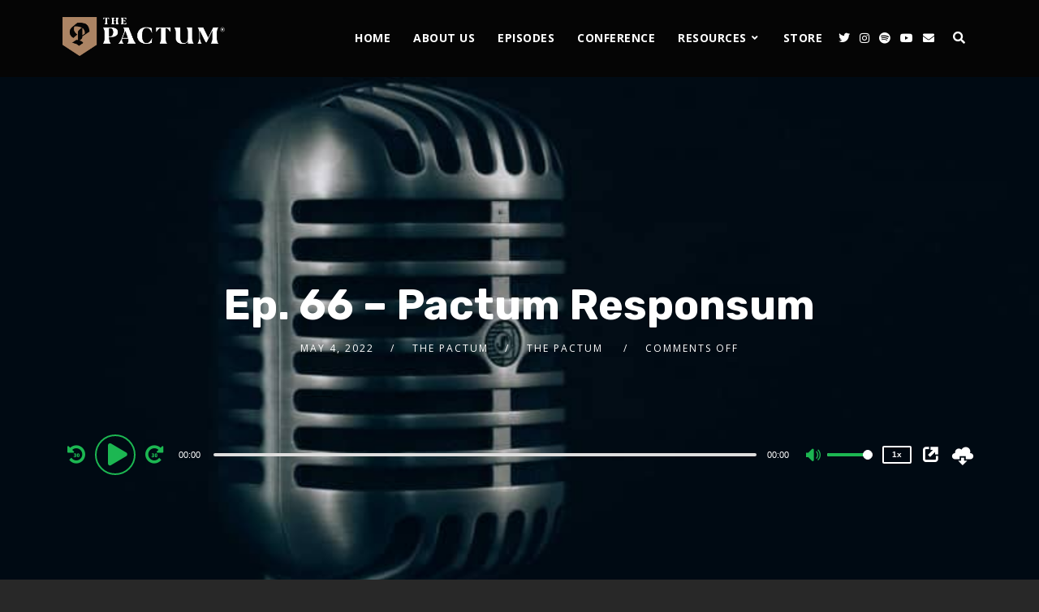

--- FILE ---
content_type: text/html; charset=utf-8
request_url: https://www.google.com/recaptcha/api2/anchor?ar=1&k=6LfUjz0aAAAAAPIAZhJF4X7p6SOzC9lSvIVZiP1b&co=aHR0cHM6Ly93d3cudGhlcGFjdHVtLm9yZzo0NDM.&hl=en&v=PoyoqOPhxBO7pBk68S4YbpHZ&size=invisible&anchor-ms=20000&execute-ms=30000&cb=e5j1hqw6ojti
body_size: 48808
content:
<!DOCTYPE HTML><html dir="ltr" lang="en"><head><meta http-equiv="Content-Type" content="text/html; charset=UTF-8">
<meta http-equiv="X-UA-Compatible" content="IE=edge">
<title>reCAPTCHA</title>
<style type="text/css">
/* cyrillic-ext */
@font-face {
  font-family: 'Roboto';
  font-style: normal;
  font-weight: 400;
  font-stretch: 100%;
  src: url(//fonts.gstatic.com/s/roboto/v48/KFO7CnqEu92Fr1ME7kSn66aGLdTylUAMa3GUBHMdazTgWw.woff2) format('woff2');
  unicode-range: U+0460-052F, U+1C80-1C8A, U+20B4, U+2DE0-2DFF, U+A640-A69F, U+FE2E-FE2F;
}
/* cyrillic */
@font-face {
  font-family: 'Roboto';
  font-style: normal;
  font-weight: 400;
  font-stretch: 100%;
  src: url(//fonts.gstatic.com/s/roboto/v48/KFO7CnqEu92Fr1ME7kSn66aGLdTylUAMa3iUBHMdazTgWw.woff2) format('woff2');
  unicode-range: U+0301, U+0400-045F, U+0490-0491, U+04B0-04B1, U+2116;
}
/* greek-ext */
@font-face {
  font-family: 'Roboto';
  font-style: normal;
  font-weight: 400;
  font-stretch: 100%;
  src: url(//fonts.gstatic.com/s/roboto/v48/KFO7CnqEu92Fr1ME7kSn66aGLdTylUAMa3CUBHMdazTgWw.woff2) format('woff2');
  unicode-range: U+1F00-1FFF;
}
/* greek */
@font-face {
  font-family: 'Roboto';
  font-style: normal;
  font-weight: 400;
  font-stretch: 100%;
  src: url(//fonts.gstatic.com/s/roboto/v48/KFO7CnqEu92Fr1ME7kSn66aGLdTylUAMa3-UBHMdazTgWw.woff2) format('woff2');
  unicode-range: U+0370-0377, U+037A-037F, U+0384-038A, U+038C, U+038E-03A1, U+03A3-03FF;
}
/* math */
@font-face {
  font-family: 'Roboto';
  font-style: normal;
  font-weight: 400;
  font-stretch: 100%;
  src: url(//fonts.gstatic.com/s/roboto/v48/KFO7CnqEu92Fr1ME7kSn66aGLdTylUAMawCUBHMdazTgWw.woff2) format('woff2');
  unicode-range: U+0302-0303, U+0305, U+0307-0308, U+0310, U+0312, U+0315, U+031A, U+0326-0327, U+032C, U+032F-0330, U+0332-0333, U+0338, U+033A, U+0346, U+034D, U+0391-03A1, U+03A3-03A9, U+03B1-03C9, U+03D1, U+03D5-03D6, U+03F0-03F1, U+03F4-03F5, U+2016-2017, U+2034-2038, U+203C, U+2040, U+2043, U+2047, U+2050, U+2057, U+205F, U+2070-2071, U+2074-208E, U+2090-209C, U+20D0-20DC, U+20E1, U+20E5-20EF, U+2100-2112, U+2114-2115, U+2117-2121, U+2123-214F, U+2190, U+2192, U+2194-21AE, U+21B0-21E5, U+21F1-21F2, U+21F4-2211, U+2213-2214, U+2216-22FF, U+2308-230B, U+2310, U+2319, U+231C-2321, U+2336-237A, U+237C, U+2395, U+239B-23B7, U+23D0, U+23DC-23E1, U+2474-2475, U+25AF, U+25B3, U+25B7, U+25BD, U+25C1, U+25CA, U+25CC, U+25FB, U+266D-266F, U+27C0-27FF, U+2900-2AFF, U+2B0E-2B11, U+2B30-2B4C, U+2BFE, U+3030, U+FF5B, U+FF5D, U+1D400-1D7FF, U+1EE00-1EEFF;
}
/* symbols */
@font-face {
  font-family: 'Roboto';
  font-style: normal;
  font-weight: 400;
  font-stretch: 100%;
  src: url(//fonts.gstatic.com/s/roboto/v48/KFO7CnqEu92Fr1ME7kSn66aGLdTylUAMaxKUBHMdazTgWw.woff2) format('woff2');
  unicode-range: U+0001-000C, U+000E-001F, U+007F-009F, U+20DD-20E0, U+20E2-20E4, U+2150-218F, U+2190, U+2192, U+2194-2199, U+21AF, U+21E6-21F0, U+21F3, U+2218-2219, U+2299, U+22C4-22C6, U+2300-243F, U+2440-244A, U+2460-24FF, U+25A0-27BF, U+2800-28FF, U+2921-2922, U+2981, U+29BF, U+29EB, U+2B00-2BFF, U+4DC0-4DFF, U+FFF9-FFFB, U+10140-1018E, U+10190-1019C, U+101A0, U+101D0-101FD, U+102E0-102FB, U+10E60-10E7E, U+1D2C0-1D2D3, U+1D2E0-1D37F, U+1F000-1F0FF, U+1F100-1F1AD, U+1F1E6-1F1FF, U+1F30D-1F30F, U+1F315, U+1F31C, U+1F31E, U+1F320-1F32C, U+1F336, U+1F378, U+1F37D, U+1F382, U+1F393-1F39F, U+1F3A7-1F3A8, U+1F3AC-1F3AF, U+1F3C2, U+1F3C4-1F3C6, U+1F3CA-1F3CE, U+1F3D4-1F3E0, U+1F3ED, U+1F3F1-1F3F3, U+1F3F5-1F3F7, U+1F408, U+1F415, U+1F41F, U+1F426, U+1F43F, U+1F441-1F442, U+1F444, U+1F446-1F449, U+1F44C-1F44E, U+1F453, U+1F46A, U+1F47D, U+1F4A3, U+1F4B0, U+1F4B3, U+1F4B9, U+1F4BB, U+1F4BF, U+1F4C8-1F4CB, U+1F4D6, U+1F4DA, U+1F4DF, U+1F4E3-1F4E6, U+1F4EA-1F4ED, U+1F4F7, U+1F4F9-1F4FB, U+1F4FD-1F4FE, U+1F503, U+1F507-1F50B, U+1F50D, U+1F512-1F513, U+1F53E-1F54A, U+1F54F-1F5FA, U+1F610, U+1F650-1F67F, U+1F687, U+1F68D, U+1F691, U+1F694, U+1F698, U+1F6AD, U+1F6B2, U+1F6B9-1F6BA, U+1F6BC, U+1F6C6-1F6CF, U+1F6D3-1F6D7, U+1F6E0-1F6EA, U+1F6F0-1F6F3, U+1F6F7-1F6FC, U+1F700-1F7FF, U+1F800-1F80B, U+1F810-1F847, U+1F850-1F859, U+1F860-1F887, U+1F890-1F8AD, U+1F8B0-1F8BB, U+1F8C0-1F8C1, U+1F900-1F90B, U+1F93B, U+1F946, U+1F984, U+1F996, U+1F9E9, U+1FA00-1FA6F, U+1FA70-1FA7C, U+1FA80-1FA89, U+1FA8F-1FAC6, U+1FACE-1FADC, U+1FADF-1FAE9, U+1FAF0-1FAF8, U+1FB00-1FBFF;
}
/* vietnamese */
@font-face {
  font-family: 'Roboto';
  font-style: normal;
  font-weight: 400;
  font-stretch: 100%;
  src: url(//fonts.gstatic.com/s/roboto/v48/KFO7CnqEu92Fr1ME7kSn66aGLdTylUAMa3OUBHMdazTgWw.woff2) format('woff2');
  unicode-range: U+0102-0103, U+0110-0111, U+0128-0129, U+0168-0169, U+01A0-01A1, U+01AF-01B0, U+0300-0301, U+0303-0304, U+0308-0309, U+0323, U+0329, U+1EA0-1EF9, U+20AB;
}
/* latin-ext */
@font-face {
  font-family: 'Roboto';
  font-style: normal;
  font-weight: 400;
  font-stretch: 100%;
  src: url(//fonts.gstatic.com/s/roboto/v48/KFO7CnqEu92Fr1ME7kSn66aGLdTylUAMa3KUBHMdazTgWw.woff2) format('woff2');
  unicode-range: U+0100-02BA, U+02BD-02C5, U+02C7-02CC, U+02CE-02D7, U+02DD-02FF, U+0304, U+0308, U+0329, U+1D00-1DBF, U+1E00-1E9F, U+1EF2-1EFF, U+2020, U+20A0-20AB, U+20AD-20C0, U+2113, U+2C60-2C7F, U+A720-A7FF;
}
/* latin */
@font-face {
  font-family: 'Roboto';
  font-style: normal;
  font-weight: 400;
  font-stretch: 100%;
  src: url(//fonts.gstatic.com/s/roboto/v48/KFO7CnqEu92Fr1ME7kSn66aGLdTylUAMa3yUBHMdazQ.woff2) format('woff2');
  unicode-range: U+0000-00FF, U+0131, U+0152-0153, U+02BB-02BC, U+02C6, U+02DA, U+02DC, U+0304, U+0308, U+0329, U+2000-206F, U+20AC, U+2122, U+2191, U+2193, U+2212, U+2215, U+FEFF, U+FFFD;
}
/* cyrillic-ext */
@font-face {
  font-family: 'Roboto';
  font-style: normal;
  font-weight: 500;
  font-stretch: 100%;
  src: url(//fonts.gstatic.com/s/roboto/v48/KFO7CnqEu92Fr1ME7kSn66aGLdTylUAMa3GUBHMdazTgWw.woff2) format('woff2');
  unicode-range: U+0460-052F, U+1C80-1C8A, U+20B4, U+2DE0-2DFF, U+A640-A69F, U+FE2E-FE2F;
}
/* cyrillic */
@font-face {
  font-family: 'Roboto';
  font-style: normal;
  font-weight: 500;
  font-stretch: 100%;
  src: url(//fonts.gstatic.com/s/roboto/v48/KFO7CnqEu92Fr1ME7kSn66aGLdTylUAMa3iUBHMdazTgWw.woff2) format('woff2');
  unicode-range: U+0301, U+0400-045F, U+0490-0491, U+04B0-04B1, U+2116;
}
/* greek-ext */
@font-face {
  font-family: 'Roboto';
  font-style: normal;
  font-weight: 500;
  font-stretch: 100%;
  src: url(//fonts.gstatic.com/s/roboto/v48/KFO7CnqEu92Fr1ME7kSn66aGLdTylUAMa3CUBHMdazTgWw.woff2) format('woff2');
  unicode-range: U+1F00-1FFF;
}
/* greek */
@font-face {
  font-family: 'Roboto';
  font-style: normal;
  font-weight: 500;
  font-stretch: 100%;
  src: url(//fonts.gstatic.com/s/roboto/v48/KFO7CnqEu92Fr1ME7kSn66aGLdTylUAMa3-UBHMdazTgWw.woff2) format('woff2');
  unicode-range: U+0370-0377, U+037A-037F, U+0384-038A, U+038C, U+038E-03A1, U+03A3-03FF;
}
/* math */
@font-face {
  font-family: 'Roboto';
  font-style: normal;
  font-weight: 500;
  font-stretch: 100%;
  src: url(//fonts.gstatic.com/s/roboto/v48/KFO7CnqEu92Fr1ME7kSn66aGLdTylUAMawCUBHMdazTgWw.woff2) format('woff2');
  unicode-range: U+0302-0303, U+0305, U+0307-0308, U+0310, U+0312, U+0315, U+031A, U+0326-0327, U+032C, U+032F-0330, U+0332-0333, U+0338, U+033A, U+0346, U+034D, U+0391-03A1, U+03A3-03A9, U+03B1-03C9, U+03D1, U+03D5-03D6, U+03F0-03F1, U+03F4-03F5, U+2016-2017, U+2034-2038, U+203C, U+2040, U+2043, U+2047, U+2050, U+2057, U+205F, U+2070-2071, U+2074-208E, U+2090-209C, U+20D0-20DC, U+20E1, U+20E5-20EF, U+2100-2112, U+2114-2115, U+2117-2121, U+2123-214F, U+2190, U+2192, U+2194-21AE, U+21B0-21E5, U+21F1-21F2, U+21F4-2211, U+2213-2214, U+2216-22FF, U+2308-230B, U+2310, U+2319, U+231C-2321, U+2336-237A, U+237C, U+2395, U+239B-23B7, U+23D0, U+23DC-23E1, U+2474-2475, U+25AF, U+25B3, U+25B7, U+25BD, U+25C1, U+25CA, U+25CC, U+25FB, U+266D-266F, U+27C0-27FF, U+2900-2AFF, U+2B0E-2B11, U+2B30-2B4C, U+2BFE, U+3030, U+FF5B, U+FF5D, U+1D400-1D7FF, U+1EE00-1EEFF;
}
/* symbols */
@font-face {
  font-family: 'Roboto';
  font-style: normal;
  font-weight: 500;
  font-stretch: 100%;
  src: url(//fonts.gstatic.com/s/roboto/v48/KFO7CnqEu92Fr1ME7kSn66aGLdTylUAMaxKUBHMdazTgWw.woff2) format('woff2');
  unicode-range: U+0001-000C, U+000E-001F, U+007F-009F, U+20DD-20E0, U+20E2-20E4, U+2150-218F, U+2190, U+2192, U+2194-2199, U+21AF, U+21E6-21F0, U+21F3, U+2218-2219, U+2299, U+22C4-22C6, U+2300-243F, U+2440-244A, U+2460-24FF, U+25A0-27BF, U+2800-28FF, U+2921-2922, U+2981, U+29BF, U+29EB, U+2B00-2BFF, U+4DC0-4DFF, U+FFF9-FFFB, U+10140-1018E, U+10190-1019C, U+101A0, U+101D0-101FD, U+102E0-102FB, U+10E60-10E7E, U+1D2C0-1D2D3, U+1D2E0-1D37F, U+1F000-1F0FF, U+1F100-1F1AD, U+1F1E6-1F1FF, U+1F30D-1F30F, U+1F315, U+1F31C, U+1F31E, U+1F320-1F32C, U+1F336, U+1F378, U+1F37D, U+1F382, U+1F393-1F39F, U+1F3A7-1F3A8, U+1F3AC-1F3AF, U+1F3C2, U+1F3C4-1F3C6, U+1F3CA-1F3CE, U+1F3D4-1F3E0, U+1F3ED, U+1F3F1-1F3F3, U+1F3F5-1F3F7, U+1F408, U+1F415, U+1F41F, U+1F426, U+1F43F, U+1F441-1F442, U+1F444, U+1F446-1F449, U+1F44C-1F44E, U+1F453, U+1F46A, U+1F47D, U+1F4A3, U+1F4B0, U+1F4B3, U+1F4B9, U+1F4BB, U+1F4BF, U+1F4C8-1F4CB, U+1F4D6, U+1F4DA, U+1F4DF, U+1F4E3-1F4E6, U+1F4EA-1F4ED, U+1F4F7, U+1F4F9-1F4FB, U+1F4FD-1F4FE, U+1F503, U+1F507-1F50B, U+1F50D, U+1F512-1F513, U+1F53E-1F54A, U+1F54F-1F5FA, U+1F610, U+1F650-1F67F, U+1F687, U+1F68D, U+1F691, U+1F694, U+1F698, U+1F6AD, U+1F6B2, U+1F6B9-1F6BA, U+1F6BC, U+1F6C6-1F6CF, U+1F6D3-1F6D7, U+1F6E0-1F6EA, U+1F6F0-1F6F3, U+1F6F7-1F6FC, U+1F700-1F7FF, U+1F800-1F80B, U+1F810-1F847, U+1F850-1F859, U+1F860-1F887, U+1F890-1F8AD, U+1F8B0-1F8BB, U+1F8C0-1F8C1, U+1F900-1F90B, U+1F93B, U+1F946, U+1F984, U+1F996, U+1F9E9, U+1FA00-1FA6F, U+1FA70-1FA7C, U+1FA80-1FA89, U+1FA8F-1FAC6, U+1FACE-1FADC, U+1FADF-1FAE9, U+1FAF0-1FAF8, U+1FB00-1FBFF;
}
/* vietnamese */
@font-face {
  font-family: 'Roboto';
  font-style: normal;
  font-weight: 500;
  font-stretch: 100%;
  src: url(//fonts.gstatic.com/s/roboto/v48/KFO7CnqEu92Fr1ME7kSn66aGLdTylUAMa3OUBHMdazTgWw.woff2) format('woff2');
  unicode-range: U+0102-0103, U+0110-0111, U+0128-0129, U+0168-0169, U+01A0-01A1, U+01AF-01B0, U+0300-0301, U+0303-0304, U+0308-0309, U+0323, U+0329, U+1EA0-1EF9, U+20AB;
}
/* latin-ext */
@font-face {
  font-family: 'Roboto';
  font-style: normal;
  font-weight: 500;
  font-stretch: 100%;
  src: url(//fonts.gstatic.com/s/roboto/v48/KFO7CnqEu92Fr1ME7kSn66aGLdTylUAMa3KUBHMdazTgWw.woff2) format('woff2');
  unicode-range: U+0100-02BA, U+02BD-02C5, U+02C7-02CC, U+02CE-02D7, U+02DD-02FF, U+0304, U+0308, U+0329, U+1D00-1DBF, U+1E00-1E9F, U+1EF2-1EFF, U+2020, U+20A0-20AB, U+20AD-20C0, U+2113, U+2C60-2C7F, U+A720-A7FF;
}
/* latin */
@font-face {
  font-family: 'Roboto';
  font-style: normal;
  font-weight: 500;
  font-stretch: 100%;
  src: url(//fonts.gstatic.com/s/roboto/v48/KFO7CnqEu92Fr1ME7kSn66aGLdTylUAMa3yUBHMdazQ.woff2) format('woff2');
  unicode-range: U+0000-00FF, U+0131, U+0152-0153, U+02BB-02BC, U+02C6, U+02DA, U+02DC, U+0304, U+0308, U+0329, U+2000-206F, U+20AC, U+2122, U+2191, U+2193, U+2212, U+2215, U+FEFF, U+FFFD;
}
/* cyrillic-ext */
@font-face {
  font-family: 'Roboto';
  font-style: normal;
  font-weight: 900;
  font-stretch: 100%;
  src: url(//fonts.gstatic.com/s/roboto/v48/KFO7CnqEu92Fr1ME7kSn66aGLdTylUAMa3GUBHMdazTgWw.woff2) format('woff2');
  unicode-range: U+0460-052F, U+1C80-1C8A, U+20B4, U+2DE0-2DFF, U+A640-A69F, U+FE2E-FE2F;
}
/* cyrillic */
@font-face {
  font-family: 'Roboto';
  font-style: normal;
  font-weight: 900;
  font-stretch: 100%;
  src: url(//fonts.gstatic.com/s/roboto/v48/KFO7CnqEu92Fr1ME7kSn66aGLdTylUAMa3iUBHMdazTgWw.woff2) format('woff2');
  unicode-range: U+0301, U+0400-045F, U+0490-0491, U+04B0-04B1, U+2116;
}
/* greek-ext */
@font-face {
  font-family: 'Roboto';
  font-style: normal;
  font-weight: 900;
  font-stretch: 100%;
  src: url(//fonts.gstatic.com/s/roboto/v48/KFO7CnqEu92Fr1ME7kSn66aGLdTylUAMa3CUBHMdazTgWw.woff2) format('woff2');
  unicode-range: U+1F00-1FFF;
}
/* greek */
@font-face {
  font-family: 'Roboto';
  font-style: normal;
  font-weight: 900;
  font-stretch: 100%;
  src: url(//fonts.gstatic.com/s/roboto/v48/KFO7CnqEu92Fr1ME7kSn66aGLdTylUAMa3-UBHMdazTgWw.woff2) format('woff2');
  unicode-range: U+0370-0377, U+037A-037F, U+0384-038A, U+038C, U+038E-03A1, U+03A3-03FF;
}
/* math */
@font-face {
  font-family: 'Roboto';
  font-style: normal;
  font-weight: 900;
  font-stretch: 100%;
  src: url(//fonts.gstatic.com/s/roboto/v48/KFO7CnqEu92Fr1ME7kSn66aGLdTylUAMawCUBHMdazTgWw.woff2) format('woff2');
  unicode-range: U+0302-0303, U+0305, U+0307-0308, U+0310, U+0312, U+0315, U+031A, U+0326-0327, U+032C, U+032F-0330, U+0332-0333, U+0338, U+033A, U+0346, U+034D, U+0391-03A1, U+03A3-03A9, U+03B1-03C9, U+03D1, U+03D5-03D6, U+03F0-03F1, U+03F4-03F5, U+2016-2017, U+2034-2038, U+203C, U+2040, U+2043, U+2047, U+2050, U+2057, U+205F, U+2070-2071, U+2074-208E, U+2090-209C, U+20D0-20DC, U+20E1, U+20E5-20EF, U+2100-2112, U+2114-2115, U+2117-2121, U+2123-214F, U+2190, U+2192, U+2194-21AE, U+21B0-21E5, U+21F1-21F2, U+21F4-2211, U+2213-2214, U+2216-22FF, U+2308-230B, U+2310, U+2319, U+231C-2321, U+2336-237A, U+237C, U+2395, U+239B-23B7, U+23D0, U+23DC-23E1, U+2474-2475, U+25AF, U+25B3, U+25B7, U+25BD, U+25C1, U+25CA, U+25CC, U+25FB, U+266D-266F, U+27C0-27FF, U+2900-2AFF, U+2B0E-2B11, U+2B30-2B4C, U+2BFE, U+3030, U+FF5B, U+FF5D, U+1D400-1D7FF, U+1EE00-1EEFF;
}
/* symbols */
@font-face {
  font-family: 'Roboto';
  font-style: normal;
  font-weight: 900;
  font-stretch: 100%;
  src: url(//fonts.gstatic.com/s/roboto/v48/KFO7CnqEu92Fr1ME7kSn66aGLdTylUAMaxKUBHMdazTgWw.woff2) format('woff2');
  unicode-range: U+0001-000C, U+000E-001F, U+007F-009F, U+20DD-20E0, U+20E2-20E4, U+2150-218F, U+2190, U+2192, U+2194-2199, U+21AF, U+21E6-21F0, U+21F3, U+2218-2219, U+2299, U+22C4-22C6, U+2300-243F, U+2440-244A, U+2460-24FF, U+25A0-27BF, U+2800-28FF, U+2921-2922, U+2981, U+29BF, U+29EB, U+2B00-2BFF, U+4DC0-4DFF, U+FFF9-FFFB, U+10140-1018E, U+10190-1019C, U+101A0, U+101D0-101FD, U+102E0-102FB, U+10E60-10E7E, U+1D2C0-1D2D3, U+1D2E0-1D37F, U+1F000-1F0FF, U+1F100-1F1AD, U+1F1E6-1F1FF, U+1F30D-1F30F, U+1F315, U+1F31C, U+1F31E, U+1F320-1F32C, U+1F336, U+1F378, U+1F37D, U+1F382, U+1F393-1F39F, U+1F3A7-1F3A8, U+1F3AC-1F3AF, U+1F3C2, U+1F3C4-1F3C6, U+1F3CA-1F3CE, U+1F3D4-1F3E0, U+1F3ED, U+1F3F1-1F3F3, U+1F3F5-1F3F7, U+1F408, U+1F415, U+1F41F, U+1F426, U+1F43F, U+1F441-1F442, U+1F444, U+1F446-1F449, U+1F44C-1F44E, U+1F453, U+1F46A, U+1F47D, U+1F4A3, U+1F4B0, U+1F4B3, U+1F4B9, U+1F4BB, U+1F4BF, U+1F4C8-1F4CB, U+1F4D6, U+1F4DA, U+1F4DF, U+1F4E3-1F4E6, U+1F4EA-1F4ED, U+1F4F7, U+1F4F9-1F4FB, U+1F4FD-1F4FE, U+1F503, U+1F507-1F50B, U+1F50D, U+1F512-1F513, U+1F53E-1F54A, U+1F54F-1F5FA, U+1F610, U+1F650-1F67F, U+1F687, U+1F68D, U+1F691, U+1F694, U+1F698, U+1F6AD, U+1F6B2, U+1F6B9-1F6BA, U+1F6BC, U+1F6C6-1F6CF, U+1F6D3-1F6D7, U+1F6E0-1F6EA, U+1F6F0-1F6F3, U+1F6F7-1F6FC, U+1F700-1F7FF, U+1F800-1F80B, U+1F810-1F847, U+1F850-1F859, U+1F860-1F887, U+1F890-1F8AD, U+1F8B0-1F8BB, U+1F8C0-1F8C1, U+1F900-1F90B, U+1F93B, U+1F946, U+1F984, U+1F996, U+1F9E9, U+1FA00-1FA6F, U+1FA70-1FA7C, U+1FA80-1FA89, U+1FA8F-1FAC6, U+1FACE-1FADC, U+1FADF-1FAE9, U+1FAF0-1FAF8, U+1FB00-1FBFF;
}
/* vietnamese */
@font-face {
  font-family: 'Roboto';
  font-style: normal;
  font-weight: 900;
  font-stretch: 100%;
  src: url(//fonts.gstatic.com/s/roboto/v48/KFO7CnqEu92Fr1ME7kSn66aGLdTylUAMa3OUBHMdazTgWw.woff2) format('woff2');
  unicode-range: U+0102-0103, U+0110-0111, U+0128-0129, U+0168-0169, U+01A0-01A1, U+01AF-01B0, U+0300-0301, U+0303-0304, U+0308-0309, U+0323, U+0329, U+1EA0-1EF9, U+20AB;
}
/* latin-ext */
@font-face {
  font-family: 'Roboto';
  font-style: normal;
  font-weight: 900;
  font-stretch: 100%;
  src: url(//fonts.gstatic.com/s/roboto/v48/KFO7CnqEu92Fr1ME7kSn66aGLdTylUAMa3KUBHMdazTgWw.woff2) format('woff2');
  unicode-range: U+0100-02BA, U+02BD-02C5, U+02C7-02CC, U+02CE-02D7, U+02DD-02FF, U+0304, U+0308, U+0329, U+1D00-1DBF, U+1E00-1E9F, U+1EF2-1EFF, U+2020, U+20A0-20AB, U+20AD-20C0, U+2113, U+2C60-2C7F, U+A720-A7FF;
}
/* latin */
@font-face {
  font-family: 'Roboto';
  font-style: normal;
  font-weight: 900;
  font-stretch: 100%;
  src: url(//fonts.gstatic.com/s/roboto/v48/KFO7CnqEu92Fr1ME7kSn66aGLdTylUAMa3yUBHMdazQ.woff2) format('woff2');
  unicode-range: U+0000-00FF, U+0131, U+0152-0153, U+02BB-02BC, U+02C6, U+02DA, U+02DC, U+0304, U+0308, U+0329, U+2000-206F, U+20AC, U+2122, U+2191, U+2193, U+2212, U+2215, U+FEFF, U+FFFD;
}

</style>
<link rel="stylesheet" type="text/css" href="https://www.gstatic.com/recaptcha/releases/PoyoqOPhxBO7pBk68S4YbpHZ/styles__ltr.css">
<script nonce="RTuqRRqZOI1_X7pnpx-tzg" type="text/javascript">window['__recaptcha_api'] = 'https://www.google.com/recaptcha/api2/';</script>
<script type="text/javascript" src="https://www.gstatic.com/recaptcha/releases/PoyoqOPhxBO7pBk68S4YbpHZ/recaptcha__en.js" nonce="RTuqRRqZOI1_X7pnpx-tzg">
      
    </script></head>
<body><div id="rc-anchor-alert" class="rc-anchor-alert"></div>
<input type="hidden" id="recaptcha-token" value="[base64]">
<script type="text/javascript" nonce="RTuqRRqZOI1_X7pnpx-tzg">
      recaptcha.anchor.Main.init("[\x22ainput\x22,[\x22bgdata\x22,\x22\x22,\[base64]/[base64]/[base64]/[base64]/[base64]/[base64]/KGcoTywyNTMsTy5PKSxVRyhPLEMpKTpnKE8sMjUzLEMpLE8pKSxsKSksTykpfSxieT1mdW5jdGlvbihDLE8sdSxsKXtmb3IobD0odT1SKEMpLDApO08+MDtPLS0pbD1sPDw4fFooQyk7ZyhDLHUsbCl9LFVHPWZ1bmN0aW9uKEMsTyl7Qy5pLmxlbmd0aD4xMDQ/[base64]/[base64]/[base64]/[base64]/[base64]/[base64]/[base64]\\u003d\x22,\[base64]\\u003d\\u003d\x22,\[base64]/Dq8K1wrxYw6d/w5IAw7Q6OiXCrBfDhGkjw5HCpgpCC8OJwqsgwp5CCMKbw6zCmMOYPsK9wozDqA3CmgbCjDbDlsKDESUuwoJhWXImwq7DonoVMhvCk8KiO8KXNW/DrMOER8OXQsKmQ2DDliXCrMOFZ0smX8Oqc8KRwpTDsX/Ds1o3wqrDhMOhV8Ohw53CiknDicODw53DlMKALsO9wrvDoRRxw5ByI8Kew4nDmXdXSW3DiDlnw6/CjsKfbMO1w5zDkcKqCMK0w59xTMOhZMKAIcK7JHwgwplAwqF+woRvwonDhmRpwqZRQUbCrkwzwr/DmsOUGSclf3FMcyLDhMOZwpnDoj5Ww5MgHxxZAnBwwok9W3gSIU0BGk/ChABDw6nDpxTCjcKrw53ChHx7LkcowpDDiFzCpMOrw6ZJw7xdw7XDmsKawoMvawLCh8K3wq81woRnwqzCicKGw4rDvG9Xexpaw6xVMXAhVCXDj8Kuwrt8S3dGRkk/wq3CnU7Dt2zDoCDCuC/DpsKdXjovw7HDug1mw6/Ci8OIAzXDm8OHT8KbwpJndcKYw7RFEiTDsH7DoFbDlEpiwrNhw7cGX8Kxw6k3wpBBIhFYw7XCpjvDgkU/w4R3ZDnCvsK7ciI+wrMyW8OfdsO+wo3DksK5Z01dwrEBwq0aI8OZw4ICNsKhw4t3asKRwp1jZ8OWwowUL8KyB8OqBMK5G8Oid8OyMSXCkMKsw690wq/DpDPChWPChsKswrEtZVkIPUfCk8OwwqrDiAzChMKpfMKQOTscSsKnwo1AEMOZwqkYTMO4wrFfW8OlNMOqw4YpM8KJCcOZwofCmX54w6wYX13DqVPCm8KIwrHDkmYiAijDscODwpA9w4XCqsOHw6jDq0TCogs9Ekc8D8Ozwo5raMOjw43ClsKIX8KbDcKowpwZwp/[base64]/CnsOjwqPDiwtYw6fCrMOmMRRYwqI8w5srHR/Dh2ZLMcOiwoJ8wp/[base64]/[base64]/woXDpMORw5/CsHhWQsKawr0OfQclw4fDiirCvsO7w4jCuMOTfsO8wpTChMKjwq3CuChfwqkxWcOqwq9WwoJgw5DDlcOvMWfCpHzCpQZuw4ExH8OHwr7Do8K+XcO6wo/Cl8KRw5tnPADDosKFwr3CmMO9egLDjX1owo7Di3B/w5HCpSzCoEFiI0NfdMKNG0E7B3/Dq2LDrMOhwozCocKFOxTCj1/CniIyTRnCj8OSw6tCw5ZfwqxXwql0bB7ClXjDlcO9aMOQJcKqXT8nwpLCq3kQw6HCuXfCpMOjQMOnYx/Cs8Ocwr7DicKxw5UBw5fCh8OCwqbDqnFhwrVvBnXDisOIw7zCscKDKRYHP30fwrYna8KewoNfAcOUwrXDqcKgwr/Dh8K3w5BWw7HDuMOmw5lOwrAawqTCjRMqdcKgfFNIwpDDv8OUwpJUw5sfw5DCviEoYcKFEcOAGRglK1N3JX8VDAnCiTPDoQzCvcKkwqkpwrnDtMOFXig/[base64]/Di8Kve8Kkw57CmcKcVnHDgcKoZsKMAMKmw7l+IcOBSE7Dg8KXIwTDrcOGwo3DicOeGsKGw5jDpU/[base64]/w7vClsOhaWwNw7TCgz8DwoTCpsKvPlUrTcOhYjjDosOQwrvDuS16DsK4IXjDmcK9UyEIb8OlPFRDw7HCglgOw51INXLDlMKHwpnDvMOAw5bDtsOtaMOfw5TCt8KVEMOow7/DtMKwwrDDiFhSF8O+wo/DtcOHw5kKKRY/[base64]/wpJKCy/Dm8OAw4pwFMO4woBmwqnCsEtqw7vDpGpNc19xNy7Ct8K8w4Njwq/Dj8OTw5wmwprDtFIbw4hTU8KifsOoUsKDwpLCi8KZKRnDmksyw4ECwpoRw4Uuw6VgaMOZw4/CrWcJGMO0Wj/Dt8KId2bDt0M7clLDk3XDuxjDvsKFwoRUwotPdCfDiDowworDn8KHw4dFW8K1fTzDkxHDqsOPw4k+WMOvw64taMOUwqnDocKow7/DrcOuwphew5Z1UcOBwpxSwp/CgjQbLMKTwrPDiCgnwpHDmsKGEAYZwr1UwrnDosKqwokJCcKVwpgkwoXDhMOWMsK+F8Kvw54MGELCpsO3wo59IxXDiVLCrj8zw7nCkksswqPCtsOBFsOeIhMcwoLDocKLB2vDvMK7ZU/DnlPCqhTDgyIkdsOWHMKDZsKBw455w50XwqHChcK3woXCsXDCq8ORwqEKw5/DvwLChXxFaEgqJGfChMKLwrNfN8OVwqsKwrVSw5JYLcK5wqvDgcOaKi0oBsOow40Cw4vCryEfA8ONS0nCp8OVDsKNRMOew5Vvw496UsODDsKPEsOLw4fDi8Kvw4fCm8OlJzTDk8Opwr0/w6DCkFoAwp5Uwq7CvhdEwqnDunxHwrvCrsKbPxB5RMKBw4pGDX/DlVDDksKJwrcHwq3Cm3jCscKKwoEnJFpNw4ZYw5XCicKIT8KEwrPDq8K8w4Ibw5bCnsOCwrQULcK6wp8Kw47CuQwHDx8bw5HDjyd5w7HCjMK/KcOKwp5fM8OXcMOFwp0Mwr7DmsK8wq3DjjvDlAvDtxrDgw7CgcOOVEbDrsKYwoVsZEjDsDHCjUbDjjbDilwOwqXCucK0GV4Yw5Ezw5TDj8OVwp8SJcKYe8KIw68zwocoeMK5w77Co8Ozw5RPf8KoRwjComzDvcKccQ/[base64]/[base64]/DqilyMcO/dEzCsgzDhcOyY8Olw7XDgUsgRMOLCcKkwqwswp7Du27DgisSw4XDgMKuS8OON8O2w5FEw4R7dMOHAQ0gw4k/Kx/DnMKvw7xVH8KuwpvDrloGCsOLwqjDssOnw6XDnRY+BsKVTcKow7c5GWwaw58BwpjDicK3w7Y+ZSHCpSnDqsKEw6tfwrFcw6PCjjhPVcO/PEhrw5nDnAnCvsOpw6sRwr7CjMK3MnIBWMOdw4fDlsOrOMO9w5F0w5kzw5VmasK0w7PCo8KMw5LChMO9w7o1AMOVbGDCiDIxwrcjw6VPIMKfKyB9QjbCtsKLZyhbWk9ZwqwlwqjCtSHDmEIkwqsgH8O6aMOIw4RjY8OSTWc0wqPCtsKya8K/wo/Dr39WP8KSw6/CosOedCrDpsOYdcOyw4PDvsKSCMOUCcOcwqnDt1kSw5USwp3DsX5hesKYUQ5Aw6/CtSPCi8OiV8O4Z8Opw7HCjcO1S8O0woDDpMOQw5IRWhVWwrDDkMKxw7oVVsO7c8KfwrlSZsK/wq9qwrnCnMOQOcKOw6/DhMKlUWXDiFvCpsK9wqLCt8O2Ww5fHMOudMOdwo81wowzK0IlBC9pw6jCiE7CvcO5fhbDj1rCm1IpFHvDp3FFBMKSPsOmEH/Ch2PDv8KmwqNewrwIIQDCk8Kbw7E3WFHCjQrDiFR4B8Oww4LDkCVtw77Cm8OgAl87w6fCgsOkD3HCmGxPw69vdcKAXMKBw4nDhnHDmsKAwonCp8K3wpNIUMOzw43DqhcXw5bCk8O0fyjChB01AQDCiV/[base64]/Ly7DojlQYFTCrcKFw4DDo8Osw6JDbHHClg7DqybDpMOOcg3ClgfDpMKvw6sew7TDocKOSMOEwokREVVhw5bDisOaX1xJfMODf8OWeH/CucO0w4JiDsOvRSscw6zCiMOKY8Olw6bCmEXCm2UpaS8lIlPDmsKcwoHChE8DPcOAPsOQw4jDjsOpNsKmwqkPCMO3wpsDwpBzwqnCqsKNGsKfwrTCnMKTLMOCwozDj8Omw4PCqW/[base64]/EBnDg0vDkQRDwop9XBvCi3Atwp7Dmg41wozCsMOrw5/CrDLDocKBw69mwr3DicK/w6Zsw4pqwr7DgRTCv8OpP1EzdsOOFiofBMKJwpnCqMOZwojCn8Kvw43CncK6VmDDu8OewprDu8OtJ3Asw51jDwZbMMOCD8OfA8KNw6pNw7dPHglKw6vDlFVxwqoFw7DDtDoVwo7CkMOFwpvCvGRlbzlwXDjCkMOAIjkBw4JSDcOUwoJpT8OVM8K4w6nDoj3Dk8OIw7/CpyBWwoXDuyXCnsK4IMKCwoTChDNFwppkOsOowpRTD2XCgUwDT8OjwpPDqsO8w6PCsCRWw6I4KAXDmlLCv0TChcKRegkRwqPCjsO2w6/Cu8OGwrPCosKxJEjCosKMw5nDgnYUwqDCsn/Dk8KzZMKYwrzCv8KXeCnCr2bCpMK+FsKXwqPCvEF3w73Cu8Ojw457B8KpOnHCtsO+RU11w57CuDNqaMOiwpd6SsKUw7wLwo9Tw7NBw6wnVcO8w77DncKRw6zDrMKiIFjDt3nDklbCvyxOwq3CiSYkZsOUwoJqPsK/Rhh6MQRDV8Olw4zDoMOhwqfDq8KuUcOAKUgXCsKrWF84wpPDosOyw43Ck8O1w60bw55EKsKbwpfCjx/DoEslw5Nzw41vwovCuE8AIEZBwodbw6LCjcK1a1QEXcOgwocUKmAdwo1Hw4ESI0wkwojCikLDsFY8YsKkRBHCvMK/HHx8YH/DiMOUwqHCixUKUMO9w6nCqjpIFFTDpBHDvXImwpc3IsKGwovDm8KWCTkTw4zCsj7CkRx9wrQXw53CtEUDYB5AwpnCn8KpM8KFDCbCvXnDkcKjwrnDqWFZa8K1anDDlBvCtsOowqA+RTLCq8ODbR8mEgvDmsObw5xqw4/[base64]/[base64]/CnzzDlFnDqHw8J8OSYMO0wqHDocOAwrHDnA3DjMOEXcKjNkbDncKww5dQXUDDmx3CrMK5YQUmw4hjwrpcw7NSw4bCg8OYRsOZw6zDusKrdREOwq84w7QmYsOOQ1NIwp5awpPCpMOIYigcNMKdwrvCmcKawp3Dn0A3NcKaC8KDAiw/VGPCmVYaw7jDksOxwrrCoMKHw4zDgcK/[base64]/Dq13DhsObw7HCq8Kcw4nDiMKaw7PCpcKjw7fDrDMyDWlYLsKQw5Q7OG3DnD7DiBTCscKnGcKdw6UHXcKhC8KCScKyX2dmDsOgD1VTbDHCsx7DlyVABsOnw7vDlsOww54QHy3Dt105wozDvxLClwBqwqDDg8KCHTrDnhHDsMO/LE3Dn0/Ct8OJEsO5WMKsw73CtsKQwpkVw4fCqcKXUHTCqDLCpVfCjFFBw6vDmwolcnMvLcKRYMOzw7nDn8KeEsOswro0DMOuwp/DsMKGwpTDnMKTwr/[base64]/CkyDCs8Oewq/Cl1Z+wpF7w6XCuMKCw7DCiTzCiDQOwo7CiMOcw7IBwqPDsRcMwpzCvW9bEsOwL8Olw6dpw7Nyw5zCl8KJFi1iwq9JwqzCsz3Cg1nCtxTCgUcuw5xPVcKmR23DqAcaP1I7QMKWwrLDhRcvw6/Cu8Onw7XDsHsEPUMVwr/DqmDDlQYDJixpeMK1wr5eTMOSw6zDvRUobsKTw6jCg8O+MMOaA8Osw5tdT8OgWDQ/S8Oiw5jCvsKFwrdFw7YcRjTCmR7Do8OKw4bDg8O7aT0leiAjSVbCknfCiGzDoih4w5fDlGvCoXXChsK+woFBwp4cADxYesOUwq7ClB0Bwp3DvBJrwpzChmZYw7UJwoZxw5lEwpbDu8OZBsOKwoJGI15Pw4/DnlLCm8KpClJqwpfCtjIyBcOFDiElBjJrMcOLwpLCucKVY8KqwrDDrybClC7Cji0jw5HCjj7DqUPDuMKAbnx4wonDrR3DhgfCrcKsTW5peMKsw7RcLBbDt8KPw7bChsKIX8OXwoQoSlo4UQLDvCDDmMOKEsKMNUTCiWtxXMKIwot1w45DwqXCosOHwr/CnMKALcOFZgvDm8KZwozCuXtAwq1mQMKQwqViGsO/bGPDjlvCtDU9PMOmfFLCusOtwpHCsSXCojzCucKQGE1hwpfDgzrCnUbDtzUyNMOXXcOwGmjDgcKqwpTDqsKcUwTCsmsUIcKWMMOxwqIhw5fCu8OHb8K2w5DConDCtzvCmUc3fMKYWyMEw53CuDhoTMKiwrDCpn/[base64]/wpfDrMKNBGPDl1UKwpw5w7RhwrBlw6ZjUMKSKmlRH1zCiMKPw4Vaw6ADJ8OIwo5Hw5TDoFvCqsKta8Kvw6HCnsK4McKvwpHCoMOwRcOSTsKmworDnsKRw5k7w7EswqnDgHYCwr7CiwXDhMKMw6MLw4fCisOEDnfCrsK/ShXDuVvDuMK4KHfDk8Kxw6vCrwctwpguwqJeGMOwU1NJUXYcw5EjwrXDqiMHVMOCEsOOKMKow5vDosKKHwrDnMKpf8OlKMOqwpo7wrsuwrnCusO1wqoMwovDtcKXw7UXwprCsELCgjxdw4c4wrcEw5nDrjEHXsKvw4/CqcOYGVhQWcKNw5Akw4XCi1NnwonDlMONw6XCuMKxwqHDuMKXDsKrw79DwqZ4w757w6/Cv2sMwpPCuVnDlVbCoUhcb8O5w45aw4IJUsObwqLDicOAWjjCrDkLfgHCscKHFcK4wp7DtDHCiWQnQsKhw7dow65/HhETw6HDrsKrZ8OwcsK/[base64]/[base64]/wqDDnmFKwqEwB8K+wqbCtHAIwqcjU8KNw5XCisORwo7Ck8KfFsOYbhtELTfDk8Odw58+wpdAdUYJw4zDqlvDv8KYw43CjMO0wqPCi8OqwrIWRcKjfRvDs2TDnsOew4JCE8KjP2rCjSnDiMOzw4HDiMKlfz3Ck8KFLy/DvWkRYMKXwrXDmsKxw5AoE0dbTG/ChsKDw6oaVsO5FXnDsMKiSGDCmcOuw6NIcsKfWcKGI8KFPMK3wotPwqjCmCYHwr9jw6vCgg5Uwo/[base64]/w77CpxYQwqElakHCn8KkwoTCkgnDnR/DsxZew4nDpsKTw4scwq5lfBTCsMKkw6vDmsKkR8OBI8OcwoBKwotoXwPDkMKlw4vCkWo6Z3jDoMOiaMO3w7FRwoTDulUYFsKOYcKSY0zCi0MDEnnDq1LDo8OlwoQ/c8K/[base64]/CjGxvwr44DlLCl2Ymw5jDjcKGw6tMVV/CvnnDp8KPEsO0w7LDrEJiJsKkwqLCscKOLU94wrHCrsObEMO7wqLDnXnDqwgnC8KVw7/[base64]/DkScBdAHColB4wrHCisOhw6x5TsO6wqnDnhsfHMOoDwPCmFDCs3sZwonCscKbNS9nw4nDvzLCvsOKJsKRw4A1wqAdw4oYYMO8GMK6worDscKRD39cw77DucKjwqA6TsOiw4PCsQ3ClcOYw6QLw5/DqMKNwrXCvMKsw5TDh8K6w4pXw5TDmcOKRl0WFcKVwoLDjMOdw7cKCTo0wpVOQ1jCnyHDpcOWw7XCqsKtScO5Qw7DmSlzwpo/wrdowoXClTHDgMOUSQvDjR/Di8KFwrfDoDjDjHjCqcOyw71fNxPDqGYzwrEbw4d6w4JnE8OQChtLw7/ChMKXw47CsCPCrDDCvWbDl3vCuwFfYMOGH2lHJ8KewpPDiC01w4jClCPDg8KyAsOnBGDDkcKMw4LCuAjDugJxwo3CmF4/b2sQwqdKTsKuAcKbw6/DgVDCrWXCncKresKECjwJRj0Yw4HDrsOGw4nChRodZyDDkkUDAMOfKQZbTkTClWTDiDMXwp49wos2bcKzwqdYw5QCwqtTecOGSWcbMyfChHjCmh0IXwYZUw/DpsK2wooqw4/DisOsw4pzwqjCrcKcMhxzwobCkSLCkF9AW8OsesK5wrrChcKFwq/[base64]/Cnkoow6HDnMKiI8Kfw4NJYgFhwrnCi8OgaX3CtndXwqcaw6dZGMKMfFAAccKocE/DtwM/wp48wovDusORS8KGfMOcwo5sw43CgsKQTcKPYsKFY8KmDEQIwoDCg8KCMEHCmW/DpcODe3Yeah4JAEXCoMOePsKBw7dkFsK3w6xtNVvCtgjCg3DCoX7Ck8OKdD3DoMOIPcKJw6VgZ8KGPQnCrsKWa3w9XMO/GS5ywpdgB8KvIjDDrsO3w7fCqBVRBcK0RThgw7wrwq7CosOgJsKeBcObw4pSwr/DjsK7w4HCpmREWMKrwpRUwqTCt3oAw4fCiA/[base64]/[base64]/wrnDh2sywph0RWrCqidEwqnCq8KIOEvCucK4OsOWwoXDkUoQDcOmw6LCvCpDasO2wo5ZwpdVw4XDhVfDmSETO8Onw4kYwr42w4Q6Q8O9czPChcKXw4o+HcKteMKfdFzDn8KKchd7w5Fnw57Co8KuWTDCvcONRcKvTMKjZsKzdsKQM8KFwrHCkg9/wr99fsOqGMKYw6Abw712csOjaMKLV8OIJMKrw48mE2vCmX3Dm8K+wqPDtsOFScKlwr/DhcKnw75lA8OkIsKlw4sDwqN9w65Qwqwuwp3DqcOfw6fDv304WcOoLcKNw7lswrXDu8Kcw6gYB391wrjCu2RvLFnCijo1TcKAw4cXwrnCvzhNwpfDinLDn8O/wpTDgcOtwo7CtcKbwoQXWsK1DHzCjcOuHMOqYsKawoYvw7bDskgWwpDCln1Lw4HDqV8hZkrDrRTCnsK1w7zDuMKpw75AFyQOw6/Co8K1a8Kbw550wqrCs8Ovw5nDoMKuM8Ogw7/Cmlg6wo0GRi8Jw6QxBcObXyBLw7I7wrnDr0A/w6DDm8KNGCEoSgbDlzLCocO2w4rCoMK+wrtKXldPwovDpSrCgMKNXzt9wp/CqsKQw7wHKUUWw6zDj0LCqMK4wqgCBMKeecKGwrPDj3XDrcOAwphGwqE8BMKsw4ETT8Kcw6bCsMK8woXDqkXDmsK/wqVLwqsUw5thfMOIw4t6wqvCsRN5HVnCr8O1w7AZTn8yw6DDpinCusKvw68Uw7jDtx/DhgUmYVrDhEvDlHEvL0jDq3bDjcK/wq3CqsKww448bsOfX8Oiw6zDkwfCkFLDmCrDjgDDhkDCtMO3w558woxvw7J/YyXCv8ORwpzDu8KGw4DCv2HCn8Kkw7dRCDc3wpkHw7MdVDPCqcOYw6p2w4lTGi3DhsKTSsKGcXEHwqx0NE3CvMOZwoTDpcOkW0vCnhvChMKjZcKhA8KIw4nCjMK1OVtQwp3CgcKUEsK/MDTCpVDCrsOJw74lNmvDnCHCnMOzwoLDsRE5KsOnwpIEwqMFwrwOIDRRIQw6w5vDul0kJ8KMwohhwqtnwrrCmsKcw43DrlUWwotPwrwed2pbwpxZwqI0wonDhDcpw5nChMOqwqJ+X8KPdcOzwoIYwr3CsgHCucOow6zCucO/[base64]/XnjCvWwNJxZMEgXCu0HDlMKARXNAwqLDiEssw6HDq8KlwqjCmMKoBF3DujDDhibDikZpEsOYLRgBwq3CkcOHA8O4KmMSQsKSw7kPw6DDlsODcsKefE/DhjbDv8KaLMOvHMKdw4JNw5/ClSkobMK4w4Qswq1PwqNew5pXw5QRwoTDoMKoQk/DjUpOfSXCjFfDgh0wQhIEwpcdw7vDksOaw6wVVcKoFn9wIsKUIMK+UsKDw55qwpITacO/GgdNw4TClMO/wrPDlxp0RUnCuxxRJMKmdE/CrVjDv1DCo8KwP8Ogw7LCm8Ozf8OccljCpsOYwrw/w4wQZMOdwqvDqyDCq8KJRg1PwqwlwrPDlTLCqT3CgR0qwpFqaDvCjcOiworDqsK/acOcwpfCtgLDuCB2JybCgBQ3TW4jwpfCl8OZd8Kxw64+wqrCiibCjMO3JGjCjcONwpDDgU4xw65nwq3CpWPDt8OOwrVYw7gvCiXDgSjCkMKAwrESw53ChcKhwpnCl8KZJi0gwpTDrBh2YEfCj8KvD8OaH8KwwqVwYMK/[base64]/w4rCusKlfktsMcKTwqVVw5fCo2V/PE3Co1EFbMOEw4TDkMO+w70vVsK0Z8OESMK2w6LCpkJgBcOHw63DkEbDhMKJaiMswq/DgQw1EcOOeFnCvcKfwpomwoBlwrPDhANjwrXDp8Ktw5jDj2xKwrPDrsOeG1x0w5rDosKIc8OHw5MTcRN/w4M/w6PDnX1Aw5TCgnZQICfDhCLCnWHDo8ORCMOUwrcXbjrCqRLDrQ3CoC/DuEY4w64WwpMQw6bDk3zDvmPDqsKnaUrDkVDDr8KbfMKxIB8ODVnDi28TwpTCvsKiw5fDisOjwrvDiTrCgmzDhy7Djj7CkMK3ZMKYwrMgwok6bEMsw7PDlEsbwrsnHEU/w4QwI8OWFALCqQ1VwoUNOcKaLcKVw6cGw63Dh8KrYMOSJ8OPXHY1w7LDqsKmRl91VsKewrAFwqbDoTfDm3TDscKEwoYpdB8VVnQuwrhuw5wiw4hKw79QKFcNJXHCvgshwrRVwodxw6bClsOZw6/DuSXCpcKnDR3DhTLDvsONwqV6woUwBT3CmsKdIh8/ZUR7EBzDoEU6w5fDq8KEIsOKcsOnZAAWwpg8wqHCu8KPw6ocKcKSwox6c8Kew6EkwpNTAh8dwojCiMOawr3Co8O+Q8O/w4hMworDqsOpw6s/wo4Aw6zDgQ0TKTrDi8KZG8KDw6dbbMOpWMOoUGjDpcK3bkt/w5jCocK1fcO+I23Dgw/CtsKwSsK7QsOIaMOvwpwqw43DkkNawqA+EsOYw6fDhcK2VDQnw5LCosOJccK2XRw3woVOacObw5NQD8KyPsOkwpsLwqDChEUHBcKXC8K/DGnDocO+eMOUw47Cgg8hMF5iIGErRC9ow7nCkQlkacOtw7XDtMKVw5XDisKNOMOSw57DsMKxw4XDvyRIT8OVUQHDo8OXw54jw5jDmsOJY8KASSHCgBfCgG1zwr3CqMKcw70UGUQMB8OpPHrCtsO6wpjDmHtUecOLEAfDnGtew5jCmsKfdC/DgnAfw6bDgwTCvAx6IVPCrj0qBy0mH8KpwrLDtBnDl8KSWl9Xwp5Kw4fCoBBRQ8KLKCDCoRgAw6nCrAhAQMOGwoPChC5XLT7CtcKeTjgJZg/CvWVTw7pkw5E0XgFGw795B8OMb8KBJikePWJbw4rDjMK4SHTDhC0FTA/[base64]/CtcOvwod1woDDoEzCl1vDvDYyJsK7EwVxCsKNEcOvw5PDuMKDe213w5HDnMK/wpdtw6jDrcK4b2bDrcKEbFrCmGYmwr8yR8KoYm1Cw7h+wq4EwqrDuAzChBdAw4fDncKtwpRiR8Obwp/DssKewrbDn3fCoyFxfT7CosOARBgvw795wotfw5XDhVJcNMKxc3gBS3bCisKpwr7DmEVPw4wsDGAEPiIlw7kIFXYawqpWw6o2ehhdwpPDpMK/wrDCqMK4wopMHsOXw7jCqcKVNUfCqQfChcOKHcO6UcOjw5PDocK+cABbUXHClHUgFcK9ZMKcc0A4U3cjwolywqLCkcKBRSd1P8OHwqTDiMOoA8OWwrvDnMKvNETDrEdaw4QkGEpmwoJ7wqHDqcKvB8OlcB0FNsOFwpBeOFFbUzrDqsO/w44Pw5bDuAbDmw0LQ3pywqhJwrfDsMOcwoIwwpXCnT/CgsOcAMOHw5rDmMKvXjjDnR/[base64]/[base64]/[base64]/CW7Dgzhvfg9MaDw/EcOhwqLCjsOXUcOQS1YREknCsMKzWsOxG8KxwroGQMKuwrJsFcK8wrgNMBgpHF48WFoqYMOfO3rCi2HCilYYw6Jjw4bCk8O2F1UTw6NHYcKRwq7CpsKww47CocO9w5zDksOsM8OTwqI5wpPCsW/DtMKBcMOmXMOrTDPDvEpQw7MrdcOAw7LCvGZHwqk6HcK7EzrCqcO2w6Zvw77ChyoqwrXCulFcwoTDshohw4M6w6pKdjDCisOYB8Kyw6xqwqfDqMKHwqHCizPDhcK+acKPwrLDt8K/XMOkworCl2nCgsOqKkPDhFwbf8O3w5zCv8O8CA50wrlYwotyRWEpQMKSw4fDjMK8w6rCkHTCjMOZw49/NizCusOtZ8KDwpnChA05wpvCpMOVwq0qAsOhwqRKccKPJgLCmsOoOlnDrE/CizTDpCLDj8KcwpUYwqnDonduHjRBw7HDhRPCuRB1G001JMO3f8KMR3XDmMOJFFMwTBfDnm/DnsOvw4IJwpXDksKnwpsZw7grw4rCshjCtMKoCUHCjH3Cu2wcw63DsMKYw7lNAMK6w4LCqUcjw7XCmsOQwp0Fw7/[base64]/Drgd/w4HDkxjCozbDoMOeBcO/TcOqQkJpwrhqwqZswpLDri0bdkwFwrZ3bsKVCmIYwoPCi2QeMhLCr8K/NsOow4haw7rDncK2V8OBw5PCrsKxTCDChMKXfMO0wqTDuHZ8w44Hw5DDjcKbXngxw5zDrRsGw7bDh27Cpz8XEzLDvcKEwq/CgGpKw57CgMOKCEdZw4TDkwATw6vCoVMOw5/Cs8KuZ8OCw4ITw4k5R8OEPRbDksKUQcO1bBHDvnNOFGx1Il/Dv0x8PUvDtsOnFQJiw5NFwrtWXFk9NMOTwpjCnhXCt8KiaDLCi8KIDig0woV5wq83T8K3asOkw60Rwp3CksOsw5kYw7t2wpodIA/Dk1rCucKPIG93w4PCoC7CmcKGwpEQN8O5w4rCqyEge8KeOGHCqMOeD8KOw7Q4wqVBw4F3w7MlP8ODWhAXwrQ1wp3CtMODQk4yw5/CpVkZDMKmw4XCo8O1w4s7fkbChcKsXMOYHCLDiSrDpkjCucKATwLDgR3Ds2DDu8KHwrrCp0AWF0I/bnIae8K/[base64]/DqHnCoHDDu8OKw6nClAA3K33CmUcxwozCvcKMZXx6H0nCrjsacMKrwozCmxnDti/[base64]/DnMOHwqlINFjDosKUM3bCmBwUwqBQw7PCmcKcbsOsw5hJwp3DskJrDsKgw7XCon7CkirDgsKWwohow6xzdkpOwr/CtMKJwqbCszRMw7vDncOPwrdkVmd7wpDDoEbCpzNLwrjDjAbDqm9Uw7PDjRrDk1wDw5nCgW/DnsO3JcO8csKhwo/DjgbCp8ONAMO0VXxhwoLDrknCpcOyw6nDvcK9UsOlwrfDjUMeCcOAw4/[base64]/NT5JKzEqQsKKRHECw4nDkjjDiWzCpErCr8Kzw5nDqHlUFzZCwqfDkG17woY7w6M0AcKpSSzCjsK5BsOPw6hkf8OkwrrCsMKSbGLCn8KpwpMMw6TCncOWEw51OsOjwrvDnsK8w6kIA215DThswqfCsMK0wqfDocK/DsO9JcKYwqfDhsO/dlBPwq07w4VvVHRKw7rCoxzCoSpUJ8K7w4cVJ34Pw6XCuMKlXDzDr3MZIh9oQsKjPcKBwqvDksOaw6A1IcO3wofDlMOswrU0EmQhccK0w40wB8KtADLCj1zDsQMcd8O2w5vCmlMbXkMtwo/DpWoWwpvDhXE2SHs6LcOCaSVaw7DCsm7CjcKjcsKpw5zCmVRtwqd6YXguXjnCosOjw59ewqvDr8OHH3tRccKdSyfCkirDk8KOYgR+SmjCqcKGDjBTZhUhw74hw7nDs3/DrMOJG8OYQHXDs8ObFzDDjsOCIz0pw5vCmX3DkcKHw6TCncKowqobw5HDkcKAZR7CgnTDsn5dwpprwoXDgyxgwpTDmSLDix9Vw7zDpyYXKsKJw5DCinjChjxDwr4iw5fCqMKkw4doCnNeCsKbJMK5AsO8wrMFw6PCvcKXw7kwEA0/HcKRQCIOPDoYwo3DkzjCmBJnSwAWw6LCgRBZw5zCjVFww6bCmgHDisKUcMK+F0FLwpvCj8Kzw6DDgcOkw6fDhcO/wpnDm8KKwrvDiVLDk1I1w55MwqXDgkHDhMKQBUsBYzwHw4MvGlhgwqEzBcKvGl5VEQbCtcKcw4bDmMKNwqUsw4ZHwp13UHLDkXTCnsKIUHhHwqhOecOkXMKdw7whNcO4wq8+w5IhMktiwrIrwo4JJcOBEUjDrijDkzgYw7nDhcK3w4DCisKrw4fDuj/CmVzCicKrQMKbw4/CiMKvDMKuwrHCmAhhwrJJMsKOw7Qvwr9xw5bCocK9K8O1wrNqwosgTSrDqMOVwpPDkAZfwqnDmMK/TsORwoYhwozDu3PDr8Kaw7nCo8KGChfDiyTDjsOcw6Q6w7XCosKYwqQKw70yDWPDgH3Ci0XCncOPP8Orw5Z1KRrDgsOGwrhLDh3DlcKsw4vDrT/Cu8Otw4XDhMORUW9zSsKyOQ/[base64]/DtiEQCjjCpMKnwq7ClcOPwprDmsORN3w9wpI3WMOvVXfDncKlw6l0w6/CgcKjJsOJwofCiWg/wr7Ds8Kyw4JkJwtdwovDvsK3XAdiSWXDnMOUwrLCkyh8d8KTw6DDp8KiwpjCm8KcFyDDlmjCtMO/[base64]/CmMKDfAfDk8OaKm3DsMO3RcK6ewbCikNLwpVMwq7CjhUCN8OyHTcgw4IDQMOSwq3Ckx7CmFrDqX3CtMOAwpPCkMK9AMOrWXkuw6ZNZmhtY8O9QGnDvcKcEMKXwpM9CRHCiWIUQFzDh8KTw6kjasKqSyFyw5kkwp8/[base64]/Cj8KmFsKDC0oTwpfCgibCryc6TxjCmS7Cg8K/woXDtcOwHDh+wr3CmsKxc17DicO7w7Naw7l0V8KfKsO6dMKgwq9AYcOrwq9Fw5PDoRhgSC03LcOPwpoZKMOMYGU5E3V4YcKVYMKgw7JYw7F7wot/T8OUO8KSCcKxCUHCh3B0w7J4wojCqcKUF0l6dsO+w7NqK3rCtSzCiizCqBtcEgbCigsaecKfEcKMbVvCgsK5wqXCkGXDt8Ouw6ZCUy0VwrlNw6XCiUBkw47DuVYmUTvDpsKFAzZkwoBCw70Ww5jChypbwo/[base64]/DuEDDkcK+E8Kiwr9pS8KyN8OdesODwonDt3VBwonCgcOXw7glw53DscO3w7DCsBrCpcKlw6R+GTnDicKSXyJ/[base64]/DiSR8G8KlbEZmw4HDjcOoZMONw4Zrw543wozDkljDucKCXMOhCV0Twq5/wp5Ua1s8w69Pw7TCu0Qvw6lzIcOUwp3DpsKnw4xJWcK9Eh5yw5x3e8OywpDDgTjCpj4QMy8awoo1w6XCusK+w7HDksOOw7zClcKmJ8OJw6fDpQFCJMOJEsKkwodJwpXCv8KXbxvDmMOFABvCssOIVsOtEidcw6PDkR/DqkzCgsKYw7TDl8KeKVdXG8OGw6ZJVkp+wqXDqQYRdMOLw47CvcKuHXbDqzA/GRPChxnDo8KpwpfCgSXCisKDw7HCvW/ClxnDgWEuXMOiLT42GxPCkRJgL2MawojCucO0K0dBXQLChsOAwqk4Byw+WCrCmsOCwo/[base64]/[base64]/w5p8w49Qw4fDpsKqIsOpwp8HwoDDgUZiw51qQMK8wr4XTk0RwpgtZ8O+wqV2HMKRwqHDmsKWwqBawpBvw5hUYzscLsOdw7YgFcKRw4LDksKqw7ACK8O+NEgpw5IVH8Okw6vDknNzwqvDiz8FwoU8w6/[base64]/DlwbCog/DlE8MZH4vQ8KYRHbCnTLDgw/[base64]/woXCuDR1wrPCr8OmfsKAf8OlwovCkg9TaDPDkh3CqT1pw4MPw5bCtsKIKMKMacK2w59NYEB4wrTCtsKCw7PCpMOvwqd8bwNeC8KWIcOkwqceLQ05wodBw5HDpMObw7hhwpbDiQlAwpjDvl0vw4TCpMOBD3vCjMOSwrISw6/CoznCgGLDtMKEw4FRwrHDkkDDkcKuwogoSMKKc0HDgMORw7EdJMKCFMKNwqxhw7APJMODwqRpw7pEJgDCtxw9woFtdR3Cuxd5FhzChjDCsHgKw58Zw5jCgF8dQsKqBsKFGETCmcKtwqzDnm1/wqvCiMK3OMOIdsKIdApJwonDl8O/RMKiwrIuw7pgwoXDn2DCg2l6Smcea8O1w7M2OcOuw7LCqsKgwrQhFCkUwqTDmwLDlcOkXHY5JU3CphzDtSwfcHpSw7XDl2t+TsORGsKtJEbCr8OCw4LCvB/[base64]/CjVTCnD/DtMKBwp0Zw43DhMKyOTbCi2XDmTlkAnPDpcOfwobCh8OwH8KIw7ESwrDDvBMSw7XCq39gQsKJw6bCrMKqBsK0wpkrwqTDvsOkRsKHwpnCuCzChcO/MGMEIRdww57ChzDCoMKXwoZPw63Ci8Krwr3ClsK6w6kjPzwQwpITwrBRIhssb8KVLFrCtxBXWMOzwo4Zwq5/woPCty7CnMKXEnjDr8K0wpBnw6MqLsOQwoXChH03KcKXwqhjRmrCrBRUw7vDoHnDoMKABsONIMObGMOcw4ojwprDv8OMLcOJwoHCnsOieFw5wrUIwrrDv8O0a8OuwolMw4bChsKsw6d/[base64]/DpS4SJcOVw7UOwrDDgjBnE8O2DMKRe8K9woLCiMOFd0VBTCXDkWNvEMOqGDnCrXwaw7LDh8OGUcK0w5PDmW3CgsKbwoJgwot7asKiw7vDlcOFw4B0w7LDhMKRwq/DuzjCuB7Cn3PChcOTw7TCiBfChcOdwpbDlsKIDkUYw6ZawrpZK8Owcg3Do8KMUQfDj8KwDEDCmALDpsKfCsOGWEcFwr7Cp0Iuw4g9w6I7wo/Cj3TDg8KzFcK5w4wzST9MEsOPQcKzfmvCsVxtw4YyWVZgw5nCpsKda37CpW/CmcKeRWzDpsO9ZR1SQMKEw4/CtGcBw5jDocKWw5jCi1ElcMOjYREufQIBw54CbFt/RcKiw4dDJnVlcWjDmsKhwq3CscKnw6AlTBg4wqzDjCfCmQLDjMOVwqJnL8O4EW9aw71fIsKnwoAkXMOOwo8uwq/DgQLCmMKcOcOeX8KUFMK8IsKGGMOMw682Ax/ClGzDqQYUwrpdwo07O3E7F8KlAsOoDMOCVMOYccOWwoXCtH3CnsO9wp48U8OeNMK5woINe8KIAMOYwpnDtVkwwr0fUxfDgcKLI8O9FMO4wrJ7w7fCrcOlEzNsXsOFCMOrdsOXLCQ+HsKUw7TCpz/DusOsw7FXAsKiH1IzQsOwwr7CpMKyUsKtw5MxI8Otw7JfZV/DkxHDksOjwoEyYMKgw4omISVvwqczL8OuH8O0w4QieMKQFRoIwo/Cj8KtwpZSw6TDrMKaBm3CvU7CkU8YIMKEw4UFwrTDtXE7SXgTaHg+wq1aJgd8LsOmJXk7DWXDkcKWcsK/wqTDvsKBw5HDmCx/aMKqw4DDtytoBcKJw6UNH1jCtCZDOUMWw4jCi8O9wpnDvhPDlQNPf8KDUk5HwqfDqVxNwpTDlibDslk/[base64]/Dgg/CkcKLE8Kcw7Miw6TDizAqbgLCg8K2F1dNJsOAGSAWHh7Dg13Dq8OYw7/DhgkSH2c5LXvCj8O9QcKyQhIuwp0kL8OFw7tMIsO7P8OAw4VMF1NEw5vDhcOKFWzDvcKEwowrw4zDn8K2wr/DjWjDgMKywrRgdsOhQgPDqsK5w5zDiSwiBMOvw4okwpHDsyJOw4nDqcKWwpfCnMKDw6ALwprChcOFwoQxLRpJP0Qwd1fDtzpSQEoEZxlUwr89w5lpUMOUw40hZCXDoMOwIMK+w7k5w5pSwrrCq8K9OCASHRHDsxQYwp/DiD8Cw5jDuMOnTsK0Mz/DnMORInXDomoyc0XCkcKDw4cwesOuwpYWw6F1wpRCw5nCp8KlacOMw7krw4osAMOJLcKDwqDDhsKIEmR2wojChXkdQExZb8KwdjNfwrjDpHDCsy5NaMKOT8KRbTHCl2TDmcO/w73CncO9w4IFJxnCtkJ5wpZKbAgHJcKFewVAJVDCjhVXRlF0ZVJFWnEqMzPDtSQHecKTw6RYw4TCt8OuEsOWw6IGwqJSbGHCtsO5wr5YSy3CpGtKwqLDrsKBBsOgwopxEsKswpTDvMOMw5DDvCbDnsKow65MYj/DicKMLsK8LcK5Jy1CJzlIGGnCvcOEw4vDuwvDkMOpw6ReUcODw4xACcKJDcO1PMKifQ7DiTjCscK6EEDDrMKVMnBmWsOzIDpva8OQQirDnsKyw5gzwo3Ci8Kww6Q1wrMiw5PDgXXDi1bCjMKvFsKXJgrCosKDD3/ClsKwBcOAw6tgw4xldjIIw4M9aV3CpsOhw4/DswYawrVmdcK6BcO8D8OAwrkxAG5zw57DtcORXsKcw7jDssO8cWkNZ8Kow6DCsMKew4vCusO7CQLDksKKw5TCh0LDliXDoioHTQHDl8OWwrMEI8K6w6B6H8OVSMOuw6Y3QkPCoRjDkGPDpGXDs8O9Lg/DkCIBw6jDsh7Cu8OSC15Pw5TCoMOLw7w6w4tyBi5zKBh1DcKgw6BZw5INw7rDpw1Tw64Dw758woYTwobCicKxEMOkOnNHH8KnwrN5C8Opw7HDssKTw51GCsOAw6xyKnl1UcO/bHHCqcK3w7Jww5RFw7nDvMOSGMKMQEHDosO/wpgyM8KmdwJDEsKfWlcWBUhaVcKva1HCrUrChxwoOl/Cr1gGwrJiwoZ8w7/CmcKQwoLCvcKOccKcPU/DtE7DsgYZNMKbUMK+Vi8Iw4zCvyJedsKJw5N7wqkZwo5YwrZIw7nDhsKdX8KuUsKjZGwbwrJsw6wfw4HDpmgOCHPDtH9nEUxAw5xSEQpqwqJnR0fDksKlDAgcMEs8w5LChBIMWsKLw6oEw7TDq8OpVypBw4/DsBdzw7gkOnHCgFJAH8Otw69Bw4nCnMONSsOgPT/DgVt5wpHClMKObVNzw6zClTgrw5PDj3rDl8Krw50cK8OXw71Nb8KycRHDtRQTwp1kw409wpfCoAzCg8Kbd13DqjTDpzzCgTDChXlYwqAdV1LCpXnCplUEBcKCw7TCqMK4DADDhm9ww6bCi8K2woZ0CF/[base64]/BgbCvMK5wq1+FMKpdkbDt8K6FEd+wpBQwpvCkw7CskYRBxfCjcKDBsKEwptZcQRlAwMjZcKIw4pUIsOQLMKGRR9Dw7HDkcKDwokGGVTCtx/CvcKbPT5/W8KJFxnCoXTCsGdVVD4uw6jCusKZwpTDmVPDu8OqwoAKGMKmw4XCukHChcK3TcKiw4RcOsKEwrbDsXbDgQXCmMKYwrDCmV/DgsK7X8Oqw4fCtnZyNsOpwoJ9SsOzRBdEecKww6gFwrhfw4XDu1EGw5zDti1CTUMpccK0WyNDEHTCogEPWR5CIyobah/[base64]/CgsOEw6htw7jDlSPDiVAHwpLDsg/[base64]/ChlXDkExjw5/CmRIyAF1wJnVfTMKDwrI8wok/RcOtwqsswppmbzrCnsK6w7x+w4E+J8Oyw43Cmho8wrjDpUPCn35KOkVow6tKF8O+G8Kaw4Vew6okIsOiw5DCqHPDnTjCrcOSwp3DoMOJXlnDlSTCmX96wrEcwptYFlN4w7LDi8KJe2pyJMK6w7J9L2w/wrdWHi7Cg1lMf8OCwq0hwqd1fsO/asKZCx0vw7jCtgRxLSc8GMOSw4geNcK/w7XCohsJwo/[base64]\\u003d\\u003d\x22],null,[\x22conf\x22,null,\x226LfUjz0aAAAAAPIAZhJF4X7p6SOzC9lSvIVZiP1b\x22,0,null,null,null,1,[21,125,63,73,95,87,41,43,42,83,102,105,109,121],[1017145,884],0,null,null,null,null,0,null,0,null,700,1,null,0,\[base64]/76lBhmnigkZhAoZnOKMAhmv8xEZ\x22,0,0,null,null,1,null,0,0,null,null,null,0],\x22https://www.thepactum.org:443\x22,null,[3,1,1],null,null,null,1,3600,[\x22https://www.google.com/intl/en/policies/privacy/\x22,\x22https://www.google.com/intl/en/policies/terms/\x22],\x22QA8XBTuSndeIgyjFYvCVtH9S41nBusuCZFxXMRB3kzY\\u003d\x22,1,0,null,1,1768985867345,0,0,[95,11,219],null,[80,40,181,245,97],\x22RC-oFMPRJ6hZmvmHA\x22,null,null,null,null,null,\x220dAFcWeA5McdVuLWaqpr7-v--RXSUSbzrWabi-ioh93EeHAO-7O-qFB-p2zCGGRPSJy7ptwYRb_dUGSENKfXJLVFQlaBpoaaApwg\x22,1769068667419]");
    </script></body></html>

--- FILE ---
content_type: text/css
request_url: https://www.thepactum.org/wp-content/themes/tusant-secondline-child/style.css?ver=6.9
body_size: -134
content:
/**
* Theme Name: Tusant SecondLine Child
* Description: This is a child theme of Tusant SecondLine.
* Author: <a href="https://secondlinethemes.com/">SecondLineThemes</a>
* Template: tusant-secondline
* Version: 1.3.5
*/